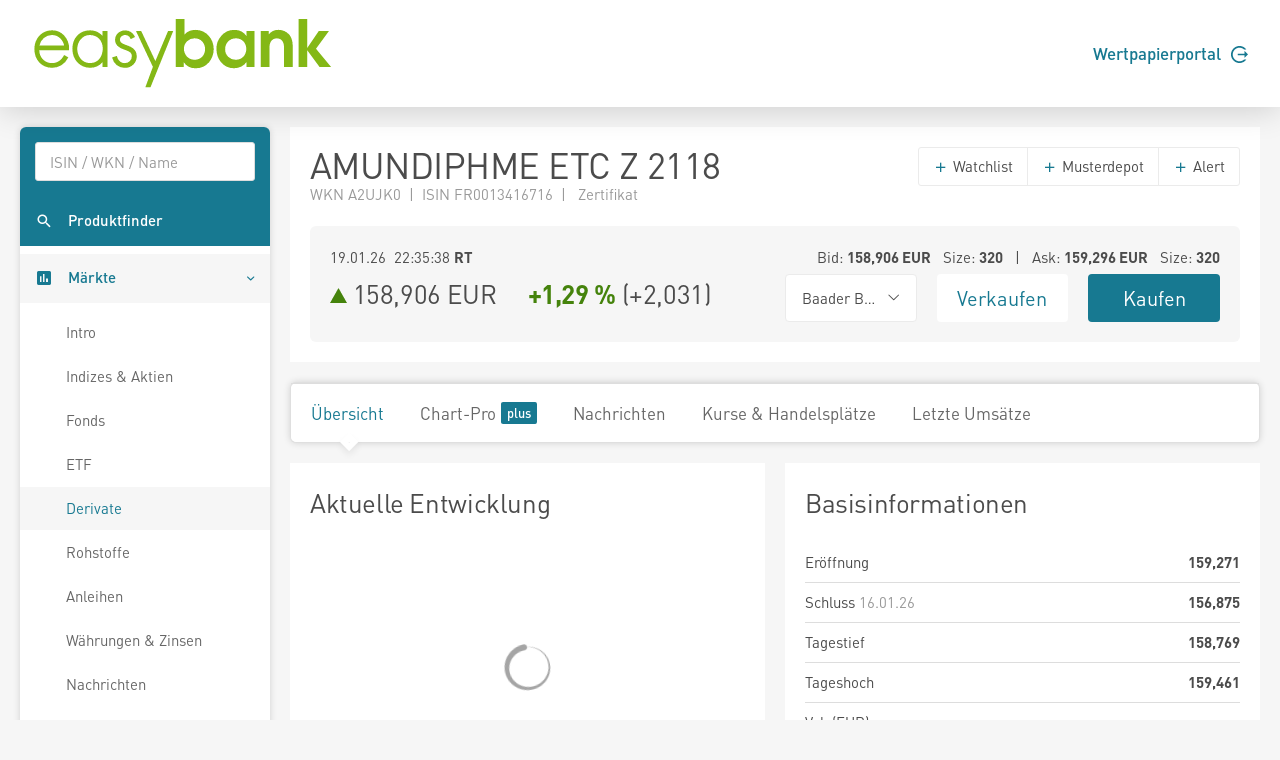

--- FILE ---
content_type: text/html; charset=utf-8
request_url: https://www.easybank.at/markets/zertifikat/tts-173045571/AMUNDIPHME-ETC-Z-2118
body_size: 7895
content:
<!DOCTYPE html>
<html lang="de">
<head>
    <meta charset="UTF-8">
    <title data-streaming-id="tts-173045571" data-streaming-title="GLDA {}">GLDA 158,906</title>
    <meta name="robots" content="none" />
    <link rel="shortcut icon" href="/markets/favicon.gif">
    <link rel="stylesheet" href="/markets/main.css?v=Hu6Nhd7i7gU_UjwAjnd4g6SfEmKptlepF9VLHzSkS3I" />

    <script src="/markets/vendors.min.js?v=WYE8WAKc94uKjTDzuv6FJzSrfNt33FVKgPKhpDBZY5o"></script>

        <script type="application/json" id="ttws-streaming-config">
        {
            "url": "https://push.ttweb.net/http_push/",
            "token": "Q8HMMR48H0UR2_mTjPEj01UucDr93URz0uqG_1sLFAuGopBvY3oTm8sESkxChpHhMymHWFZbt8wjgrCTEzB4i/hphMieNwpEx3ED656AY0_k5J/OCc0Do3GwUea18_dDBHC5Y/4O6AJExSwiK78mS4tb4MrgsCfih_RiEPTQtnSSeH4RqgbY6nA1IKhW7TxLT2FZlHsy8Ajp6dctHr8qNe93aqBR/QrivpaJl4Ds8plRBdsD/hcoVf24kTaTlY/[base64]/zCEFc_yEh_yfTpNzxVpNXQLjvsKgHu15AbUYupEtSQ5jm5CGqaTzdV8TJu77strEYaKhCNketDNy53LCzkcr4qLkluYL5Bmn5UzQfEL_nwe0di3WEAUdNzzLTTLQ/ig8Yqcs7JvElJ8c73/PuVumuJnCnh58NbYiZoBBsTYi8vhI1XsbM4CQhVkYTJ6wEPTt1V/On/8PjlYSCMUeGuWo63TJvlJqK6XUK_GBvk2/rlYj_1X/QompGzVwSgKIwN6XiOx1HtdkG2g==",
            "marketdepth": false
        }
    </script>

</head>
<body>
    
    <header class="page-header">
    <div class="header">
        <div class="container">
            <div class="row">
                <div class="col-6">
                    <a href="/markets/">
                        <svg height="73" viewBox="0 0 242.75 58.42" xmlns="http://www.w3.org/2000/svg">
                            <path d="M15.89,10.66c-8,0-14,6.42-14,14.93,0,8.72,5.88,15.05,14,15.05a14,14,0,0,0,12.89-7.79l.27-.53-3.34-1.93-.3.57c-2,3.77-5.35,5.93-9.17,5.93a10.38,10.38,0,0,1-7.53-3,10.54,10.54,0,0,1-2.86-7.37H29.74v-.77a15.74,15.74,0,0,0-4.28-11.26A13.14,13.14,0,0,0,15.89,10.66ZM6,22.76a10.26,10.26,0,0,1,10-8.35c5.36,0,8.88,4.18,9.73,8.35Zm50.55-7.62a13.4,13.4,0,0,0-10.11-4.48c-8.3,0-14.1,6.09-14.1,14.81s6,15.17,14.22,15.17a13.15,13.15,0,0,0,10-4.57v4h3.93V11.25H56.52ZM46.47,36.89c-6.64,0-10.23-5.88-10.23-11.42,0-5.32,3.84-11.06,10-11.06S56.7,18.83,56.7,25.17C56.7,31,53.54,36.89,46.47,36.89ZM75.74,22.54c-3.27-1.19-5.28-2.05-5.28-4.46,0-2.1,2.16-3.67,4.09-3.67a4.63,4.63,0,0,1,4.27,2.74l.27.58L82.52,16l-.25-.54a8.84,8.84,0,0,0-7.6-4.77c-4.56,0-8.13,3.33-8.13,7.59,0,5.13,4.69,6.84,8.45,8.22,2.82,1,5,2,5,4.84a5.52,5.52,0,0,1-5.58,5.58c-3.85,0-5.53-2.81-6.26-5.17l-.19-.59-3.77,1.2.14.57a10.09,10.09,0,0,0,10.08,7.74,9.16,9.16,0,0,0,9.51-9.21C83.88,25.51,79.37,23.86,75.74,22.54ZM98.83,35.27l-11.32-24H83.33L96.86,39.91c-.21.5-6,16.23-6,16.23h4.1l18.15-44.89H109Z" fill="#84b816" />
                            <path d="M163.34,17.06c-5.09,0-8.63,3.8-8.63,8.85a8.33,8.33,0,0,0,8.53,8.32c5,.05,8.43-3.69,8.43-8.63s-3.44-8.59-8.33-8.54m14.88,23h-6.34V36.15A12.85,12.85,0,0,1,162,41a13.52,13.52,0,0,1-10.61-4.84,16.43,16.43,0,0,1-3.59-10.5,14.74,14.74,0,0,1,3.69-10.35,13.57,13.57,0,0,1,10.72-5,11.58,11.58,0,0,1,9.68,5V11.24h6.34Z" fill="#84b816"/>
                            <path d="M183.26,11.24h6.39v2.65a10,10,0,0,1,8-3.59,11.55,11.55,0,0,1,8.22,3.59,4.84,4.84,0,0,1,.72.84c2.24,3.11,2.29,6.7,2.29,10.4V40.05h-6.91V26.48c0-2.24,0-5.1-1.2-7a5.56,5.56,0,0,0-4.58-2.4,5.84,5.84,0,0,0-4.84,2.55c-1.24,2-1.14,5.1-1.14,7.39v13h-6.91Z" fill="#84b816"/>
                            <polygon points="213.59 1.61 220.5 1.61 220.5 24.81 229.75 11.23 237.91 11.23 227.52 25.33 239.63 40.05 230.38 40.05 220.5 26.58 220.5 40.05 213.59 40.05 213.59 1.61"fill="#84b816" />
                            <path d="M121.71,25.28c0,5,3.48,8.95,8.68,8.95,4.89,0,8.27-3.7,8.27-8.53s-3.32-8.64-8.27-8.64a8.4,8.4,0,0,0-8.68,8.22M115.2,1.61h6.92V14.25c2-2.81,5.73-3.95,9-3.95,8.43,0,14.46,7.23,14.46,15.34a17.21,17.21,0,0,1-3.69,10.51A13.67,13.67,0,0,1,131.33,41a11.22,11.22,0,0,1-9.78-4.84v3.91H115.2Z"fill="#84b816" />
                        </svg>
                    </a>
                </div>
                <div class="col-6">
                    <div class="d-flex align-items-center justify-content-end h-100 font-weight-semibold">
                        <a href="https://ebanking.easybank.at/InternetBanking/InternetBanking?d=login&svc=EASYBANK&ui=html&lang=de&rd=redirectsso&action=WIDGET_OVERVIEW" target="_blank">Wertpapierportal <svg width="17" height="17" viewBox="0 0 20 20" xmlns="http://www.w3.org/2000/svg" class="circle-arrow-right">
    <path fill="currentColor" d="M20 10L16 6V9H8V11H16V14L20 10ZM18 16C16.7407 17.6791 14.985 18.9193 12.9817 19.5451C10.9783 20.1709 8.82884 20.1505 6.83772 19.4868C4.8466 18.8231 3.11478 17.5498 1.88758 15.8471C0.660374 14.1444 0 12.0988 0 10C0 7.90118 0.660374 5.85555 1.88758 4.1529C3.11478 2.45024 4.8466 1.17687 6.83772 0.513167C8.82884 -0.15054 10.9783 -0.170937 12.9817 0.454865C14.985 1.08067 16.7407 2.32094 18 4H15.27C14.1153 2.98166 12.6913 2.31814 11.1689 2.08906C9.64643 1.85997 8.09023 2.07506 6.68699 2.7085C5.28376 3.34194 4.09312 4.36683 3.25793 5.66019C2.42274 6.95354 1.9785 8.46042 1.9785 10C1.9785 11.5396 2.42274 13.0465 3.25793 14.3398C4.09312 15.6332 5.28376 16.6581 6.68699 17.2915C8.09023 17.9249 9.64643 18.14 11.1689 17.9109C12.6913 17.6819 14.1153 17.0183 15.27 16H18Z" />
</svg></a>
                    </div>
                </div>
            </div>
        </div>
    </div>
</header>





    <div class="page-content">
        <nav class="sidebar sidebar-light sidebar-main sidebar-expand align-self-start">
    <div class="sidebar-content">
        <div class="card card-sidebar-mobile">
            <ul class="nav nav-sidebar nav-produktfinder">
                <li class="nav-item sidebar-xs-hide">
                    <div class="nav-form ui-front">
<form action="/markets/produktfinder?SearchType=All" method="get">                            <input type="search" name="SymbolText" class="form-control livesearch-autocomplete" data-quicksearch-url="/markets/quicksearch?q=" placeholder="ISIN / WKN / Name" autocomplete="off" />
</form>                    </div>
                </li>
                <li class="nav-item">
                    <a href="/markets/produktfinder?SearchType=Derivate" class="nav-link"  data-dialog-url="/markets/produktfinder/dialog?SearchType=Derivate" data-dialog-size="modal-full" data-dialog-title="Produktfinder" >
                        <i class="mi mi-search"></i>
                        <span>Produktfinder</span>
                    </a>
                </li>
                
                
            </ul>

            <ul class="nav nav-sidebar" data-nav-type="accordion">
                <li class="nav-item nav-item-submenu nav-item-expanded nav-item-open" aria-expaned=true>
                    <a class="nav-link cursor-pointer active"><i class="mi mi-poll"></i> <span>M&auml;rkte</span></a>

                    <ul class="nav nav-group-sub" data-submenu-title="M&auml;rkte">
                        <li class="nav-item"><a class="nav-link" href="/markets/wertpapiere/intro">Intro</a></li>
                        <li class="nav-item"><a class="nav-link" href="/markets/indexuebersicht">Indizes &amp; Aktien</a></li>
                        
                        <li class="nav-item"><a class="nav-link" href="/markets/fonds/top-performer">Fonds</a></li>
                        <li class="nav-item"><a class="nav-link" href="/markets/etf/top-performer">ETF</a></li>
                        <li class="nav-item"><a class="nav-link active" href="/markets/derivate">Derivate</a></li>
                        <li class="nav-item"><a class="nav-link" href="/markets/rohstoffe">Rohstoffe</a></li>
                        <li class="nav-item"><a class="nav-link" href="/markets/anleihen">Anleihen</a></li>
                        <li class="nav-item"><a class="nav-link" href="/markets/waehrungen-zinsen">W&#xE4;hrungen &amp; Zinsen</a></li>
                        <li class="nav-item"><a class="nav-link" href="/markets/nachrichten">Nachrichten</a></li>
                        <li class="nav-item"><a class="nav-link" href="/markets/analysen">Analysen</a></li>
                    </ul>
                </li>

                <li class="nav-item">
                    <a href="/markets/watchlists" class="nav-link">
                        <i class="mi mi-stars"></i> <span>Watchlists</span><span class="badge badge-primary badge-right badge-plus"></span>                    </a>
                </li>
                <li class="nav-item">
                    <a href="/markets/musterdepots" class="nav-link">
                        <i class="mi mi-filter-b-and-w"></i> <span>Musterdepots</span><span class="badge badge-primary badge-right badge-plus"></span>                    </a>
                </li>
                <li class="nav-item">
                    <a href="/markets/notes" class="nav-link">
                        <i class="mi mi-comment"></i> <span>Notizen</span><span class="badge badge-primary badge-right badge-plus"></span>                    </a>
                </li>
                <li class="nav-item">
                    <a href="/markets/alerts" class="nav-link">
                        <i class="mi mi-notifications"></i> <span>Alerts</span><span class="badge badge-primary badge-right badge-plus"></span>                    </a>
                </li>
                
                <li class="nav-item">
                        <a href="/markets/realtime/signin" class="nav-link">
        <i class="mi mi-whatshot"></i>
        <span>Realtime B&ouml;rsen</span>
        <span class="badge badge-primary badge-right badge-plus"></span>
    </a>

                </li>
                
                    <li class="nav-item">
                        <a href="/markets/plus/signin" class="nav-link"><i class="mi mi-account-box"></i> <span>My Markets</span><span class="badge badge-primary badge-right badge-plus"></span></a>
                    </li>
            </ul>
        </div>
    </div>
</nav>


        <main class="content-wrapper">
<div class="content-inline realtime-session-alert d-print-none">
    <div class="alert alert-warning">
        <span data-realtime-timeout>Realtime Push wurde wegen Inaktivit&auml;t automatisch pausiert. Zum Aktivieren aktualisieren Sie die Seite oder klicken Sie <a href="/markets/zertifikat/tts-173045571/AMUNDIPHME-ETC-Z-2118">hier</a>.</span>
        <span data-realtime-invalidated>Realtime Push wurde durch eine andere Aktivierung ung&uuml;ltig. Um Realtime Push wieder zu aktivieren, klicken Sie <a href="/markets/realtime/activate">hier</a>.</span>
    </div>
</div>

            

<div class="sticky-header" data-streaming-id="tts-173045571">
    <div class="sticky-header-content text-nowrap">
        <h2 class="d-inline mb-0" title="AMUNDIPHME ETC Z 2118">AMUNDIPHME ETC Z 2118 <sup class="text-realtime"></sup></h2>
        <h2 class="d-inline mb-0 ml-5">
            

<svg xmlns="http://www.w3.org/2000/svg" viewBox="0 0 15 17" width="15" height="17" data-streaming-arrow class="arrow arrow-rising arrow-md" >
    <polygon points="0 0 15 8.5 0 17 0 0" />
</svg>

            <span data-streaming-last>158,906</span> EUR&emsp;
            <span data-streaming-change-percent data-streaming-colored class="font-weight-bold"><span class="text-rising">&#x2B;1,29 %</span></span>
            (<span data-streaming-change><span>&#x2B;2,031</span></span>)
        </h2>

            <div class="text-right">
                    <a href="https://portal.easybank.at/group/guest/flowdispatcher?ucs=VERKAUF&amp;isin=FR0013416716" target="_blank" onclick="firebaseService.logEvent('clicked_sell');" class="btn btn-sell ml-3">Verkaufen</a>
                    <a href="https://portal.easybank.at/group/guest/flowdispatcher?ucs=KAUF&amp;isin=FR0013416716" target="_blank" onclick="firebaseService.logEvent('clicked_buy');" class="btn btn-buy ml-3">Kaufen</a>
            </div>
    </div>
</div>


<article class="content">
    <div class="card" data-streaming-id="tts-173045571">
        <header class="card-header header-elements-inline header-elements-inline-top">
            <div>
                <h1 class="mb-0 line-height-1">AMUNDIPHME ETC Z 2118</h1>
                <div class="text-secondary">
WKN A2UJK0&ensp;|&ensp;ISIN FR0013416716&ensp;|&ensp;                    Zertifikat
                </div>
            </div>
            <div class="header-elements header-elements-top">
                <div class="btn-group">
                    <button data-url="/markets/watchlists/add?symbolId=tts-173045571" class="btn btn-white add-to-watchlist-dialog"><i class="mi-add text-primary"></i> Watchlist</button>
                        <button data-url="/markets/musterdepots/buy-sell?symbolId=tts-173045571" class="btn btn-white buysell-musterdepot-dialog"><i class="mi-add text-primary"></i> Musterdepot</button>
                    <button data-url="/markets/alerts/create?symbolId=tts-173045571" class="btn btn-white create-alert-dialog"><i class="mi-add text-primary"></i> Alert</button>
                </div>
            </div>
        </header>
        <div class="card-body">
            <section class="card">
                <div class="card-body">
                    <div class="row">
                        <div class="col-5 text-nowrap text-truncate"><span data-streaming-last-datetime>19.01.26 22:35:38</span> <span class="font-weight-bold">RT</span></div>
                        <div class="col-7 text-right text-nowrap text-truncate">
                            
Bid: <span class="font-weight-bold"><span data-streaming-bid>158,906</span> EUR</span>
    &ensp;Size: <span class="font-weight-bold"><span data-streaming-bidsize><span>320</span></span></span>
&ensp;|&ensp;
Ask: <span class="font-weight-bold"><span data-streaming-ask>159,296</span> EUR</span>
    &ensp;Size: <span class="font-weight-bold"><span data-streaming-asksize><span>320</span></span></span>

                        </div>
                    </div>
                    <div class="row mt-1">
                        <div class="h2 mb-0 col-6">
                            

<svg xmlns="http://www.w3.org/2000/svg" viewBox="0 0 15 17" width="15" height="17" data-streaming-arrow class="arrow arrow-rising arrow-md" >
    <polygon points="0 0 15 8.5 0 17 0 0" />
</svg>

                            <span class="text-nowrap"><span data-streaming-last>158,906</span> EUR</span>&emsp;
                            <span class="text-nowrap font-weight-bold" data-streaming-change-percent data-streaming-colored><span class="text-rising">&#x2B;1,29 %</span></span>
                            <span class="text-nowrap">(<span data-streaming-change><span>&#x2B;2,031</span></span>)</span>
                        </div>
                        <div class="col-2">
                            <div class="btn-group w-100">
                                <button class="btn btn-xl font-size-base btn-white dropdown-toggle text-body w-100" data-toggle="dropdown" aria-expanded="false"><span>Baader Bank (Baadex)</span></button>
                                <div class="dropdown-menu" x-placement="bottom-start">
                                        <a href="/markets/zertifikat/tts-166821698/AMUNDI-PHYS-GOLD-AMUNDI-PHYSICAL-GOLD-ETC" class="dropdown-item">Euronext - Paris</a>
                                        <a href="/markets/zertifikat/tts-290848266/AMUNDI-PHYS-GOLD-AMUNDI-PHYSICAL-GOLD-ETC" class="dropdown-item">Euronext - Amsterdam</a>
                                        <a href="/markets/zertifikat/tts-169652271/AMUNDIPHME-ETC-Z-2118" class="dropdown-item">Xetra</a>
                                        <a href="/markets/zertifikat/tts-176881020/AMUNDIPHME-ETC-Z-2118" class="dropdown-item">TradeGate <sup class="text-realtime"></sup></a>
                                        <a href="/markets/etf/tts-173065148/AMUNDIPHME-ETC-Z-2118" class="dropdown-item">gettex <sup class="text-realtime"></sup></a>
                                        <a href="/markets/zertifikat/tts-188036704/AMUNDIPHME-ETC-Z-2118" class="dropdown-item">Stuttgart</a>
                                        <a href="/markets/zertifikat/tts-169711012/AMUNDIPHME-ETC-Z-2118" class="dropdown-item">Frankfurt</a>
                                        <a href="/markets/zertifikat/tts-214245414/AMUNDIPHME-ETC-Z-2118" class="dropdown-item">D&#xFC;sseldorf</a>
                                        <a href="/markets/zertifikat/tts-173042357/AMUNDIPHME-ETC-Z-2118" class="dropdown-item">M&#xFC;nchen</a>
                                        <a href="/markets/zertifikat/tts-167307843/AMUNDIPHME-ETC-Z-2118" class="dropdown-item">Berlin</a>
                                        <a href="/markets/zertifikat/tts-173045571/AMUNDIPHME-ETC-Z-2118" class="dropdown-item">Baader Bank (Baadex) <sup class="text-realtime"></sup></a>
                                        <a href="/markets/fonds/FU_100078261/AMUNDI-PHYSICAL-GOLD-ETC" class="dropdown-item">Fonds</a>
                                        <a href="/markets/zertifikat/tts-178045499/AMUNDIPHME-ETC-Z-2118" class="dropdown-item">Lang &amp; Schwarz <sup class="text-realtime"></sup></a>
                                        <a href="/markets/zertifikat/tts-384082932/AMUNDI-PHYS-GOLD-AMUNDI-PHYSICAL-GOLD-ETC" class="dropdown-item">Euronext - Amsterdam</a>
                                        <a href="/markets/zertifikat/tts-384082933/AMUNDI-PHYS-GOLD-AMUNDI-PHYSICAL-GOLD-ETC" class="dropdown-item">Euronext - Paris</a>
                                        <a href="/markets/zertifikat/tts-372088656/AMUNDIPHME-ETC-Z-2118" class="dropdown-item">Hamburg</a>
                                        <a href="/markets/zertifikat/tts-363231897/AMUNDIPHME-ETC-Z-2118" class="dropdown-item">Stuttgart</a>
                                </div>
                            </div>
                        </div>
                            <div class="col-2"><a href="https://portal.easybank.at/group/guest/flowdispatcher?ucs=VERKAUF&amp;isin=FR0013416716" target="_blank" onclick="firebaseService.logEvent('clicked_sell');" class="btn btn-xl btn-sell w-100">Verkaufen</a></div>
                            <div class="col-2"><a href="https://portal.easybank.at/group/guest/flowdispatcher?ucs=KAUF&amp;isin=FR0013416716" target="_blank" onclick="firebaseService.logEvent('clicked_buy');" class="btn btn-xl btn-buy w-100">Kaufen</a></div>
                    </div>
                </div>
            </section>
        </div>
    </div>

    <nav class="navbar navbar-shadow navbar-lg navbar-expand navbar-light navbar-component">
        <div class="navbar-collapse">
            <ul class="nav navbar-nav">
                <li class="nav-item"><a class="navbar-nav-link active" href="/markets/zertifikat/tts-173045571/AMUNDIPHME-ETC-Z-2118">&#xDC;bersicht</a></li>
                <li class="nav-item"><a class="navbar-nav-link" href="/markets/zertifikat/tts-173045571/AMUNDIPHME-ETC-Z-2118/chart">Chart-Pro <span class="badge badge-primary badge-plus ml-1"></a></li>
                <li class="nav-item"><a class="navbar-nav-link" href="/markets/zertifikat/tts-173045571/AMUNDIPHME-ETC-Z-2118/nachrichten">Nachrichten</a></li>
                <li class="nav-item"><a class="navbar-nav-link" href="/markets/zertifikat/tts-173045571/AMUNDIPHME-ETC-Z-2118/kurse-handelsplaetze">Kurse &amp; Handelspl&#xE4;tze</a></li>
                <li class="nav-item"><a class="navbar-nav-link" href="/markets/zertifikat/tts-173045571/AMUNDIPHME-ETC-Z-2118/letzte-umsaetze">Letzte Ums&#xE4;tze</a></li>
            </ul>
        </div>
    </nav>

    
<div class="card-deck">
    <section class="card">
        <header class="card-header"><h2 class="card-title">Aktuelle Entwicklung</h2></header>
        <div class="card-body">
            
<div
    data-chart-url="/markets/chart/tts-173045571/historic-quotes"
    data-chart-series-name="AMUNDIPHME ETC Z 2118"
    data-chart-center-threshold="false"
    data-chart-show-underlying="true"
    data-chart-underlying-plot-lines='[{"id":"StrikePrice","value":null,"label":"Basispreis"},{"id":"Cap","value":null,"label":"Cap"},{"id":"KnockIn","value":null,"label":"Sicherheitslevel"},{"id":"BonusLevel","value":null,"label":"Bonuslevel"},{"id":"KnockOut","value":null,"label":"Knock-Out"}]'    data-chart-decimals="3"
    data-chart-negative-color="true">
    <div class="chart-container" style="height: 250px;">
        <div class="chart"></div>
        <div class="loading-overlay center-spinner">
            <i class="icon-spinner2 icon-3x spinner"></i>
        </div>
    </div>
    <div class="btn-group btn-group-toggle btn-group-left chart-level-buttons" data-toggle="buttons">
            <label class="btn btn-link active">
                <input type="radio" name="chart-level-tts-173045571" value="Intraday" checked>
                Intraday
            </label>
            <label class="btn btn-link">
                <input type="radio" name="chart-level-tts-173045571" value="OneMonth" >
                1 Monat
            </label>
            <label class="btn btn-link">
                <input type="radio" name="chart-level-tts-173045571" value="SixMonth" >
                6 Monate
            </label>
            <label class="btn btn-link">
                <input type="radio" name="chart-level-tts-173045571" value="OneYear" >
                1 Jahr
            </label>
            <label class="btn btn-link">
                <input type="radio" name="chart-level-tts-173045571" value="ThreeYears" >
                3 Jahre
            </label>
            <label class="btn btn-link">
                <input type="radio" name="chart-level-tts-173045571" value="FiveYears" >
                5 Jahre
            </label>
            <label class="btn btn-link">
                <input type="radio" name="chart-level-tts-173045571" value="Total" >
                seit Beginn
            </label>
    </div>
</div>

        </div>
        <footer class="card-footer bg-white">
            <a href="/markets/zertifikat/tts-173045571/AMUNDIPHME-ETC-Z-2118/chart">Zum Chart <i class="mi-keyboard-arrow-right"></i></a>
        </footer>
    </section>

    <section class="card">
        <header class="card-header"><h2 class="card-title">Basisinformationen</h2></header>
        <table class="table table-xs">
            <tr>
                <td>Er&ouml;ffnung</td>
                <td class="text-right font-weight-bold">159,271</td>
            </tr>
            <tr>
                <td>Schluss <span class="text-secondary">16.01.26</span></td>
                <td class="text-right font-weight-bold">156,875</td>
            </tr>
            <tr>
                <td>Tagestief</td>
                <td class="text-right"><span class="font-weight-bold">158,769</span></td>
            </tr>
            <tr>
                <td>Tageshoch</td>
                <td class="text-right"><span class="font-weight-bold">159,461</span></td>
            </tr>
            <tr>
                <td>Vol. (EUR)</td>
                <td class="text-right font-weight-bold">-</td>
            </tr>
            <tr>
                <td>Vol. Stk.</td>
                <td class="text-right font-weight-bold"><span>-</span></td>
            </tr>
            <tr>
                <td>Preisfeststellung</td>
                <td class="text-right font-weight-bold"><span>3.388</span></td>
            </tr>
        </table>
        <div class="card-spacer"></div>
    </section>
</div>




<div class="card-deck">
    <section class="card">
        <header class="card-header"><h2 class="card-title">Marktnachrichten</h2></header>
            <div class="card-body">Keine Daten verf&uuml;gbar</div>
        <div class="card-spacer"></div>
        <footer class="card-footer bg-white">
            <a href="/markets/zertifikat/tts-173045571/AMUNDIPHME-ETC-Z-2118/nachrichten">Alle Nachrichten ansehen <i class="mi-keyboard-arrow-right"></i></a>
        </footer>
    </section>

    <section class="card">
        <header class="card-header"><h2 class="card-title">Performance</h2></header>
        <table class="table table-xs">
            <thead>
                <tr>
                    <th>Zeitraum</th>
                    <th class="text-right">AMUNDIPHME ETC Z</th>
                </tr>
            </thead>
            <tbody>
                <tr>
                    <td>1 Monat</td>
                    <td class="text-right"><span class="text-rising">&#x2B;8,31 %</span></td>
                </tr>
                <tr>
                    <td>1 Jahr</td>
                    <td class="text-right"><span class="text-rising">&#x2B;53,06 %</span></td>
                </tr>
                <tr>
                    <td>3 Jahre</td>
                    <td class="text-right"><span class="text-rising">&#x2B;124,29 %</span></td>
                </tr>
                <tr>
                    <td>5 Jahre</td>
                    <td class="text-right"><span class="text-rising">&#x2B;162,76 %</span></td>
                </tr>
            </tbody>
        </table>
        <div class="card-body">
            <div class="row">
                <div class="col-1">
                    
<svg xmlns="http://www.w3.org/2000/svg" viewBox="0 0 15 17" width="15" height="17" class="arrow arrow-rising arrow-lg" >
    <polygon points="0 0 15 8.5 0 17 0 0" />
</svg>

                </div>
                <div class="col-5">
                    52W Hoch <span class="text-secondary">(15.01.26):</span><br />
                    <span class="font-weight-bold">157,436 EUR</span>
                </div>
                <div class="col-1">
                    
<svg xmlns="http://www.w3.org/2000/svg" viewBox="0 0 15 17" width="15" height="17" class="arrow arrow-falling arrow-lg" >
    <polygon points="0 0 15 8.5 0 17 0 0" />
</svg>

                </div>
                <div class="col-5">
                    52W Tief <span class="text-secondary">(20.01.25):</span><br />
                    <span class="font-weight-bold">102,587 EUR</span>
                </div>
            </div>
        </div>
    </section>
</div>

<div class="card-deck">
    <section class="card">
        <header class="card-header"><h2 class="card-title">Handelspl&auml;tze</h2></header>
        
    <table class="table table-xs table-hover text-nowrap">
        <thead>
            <tr>
                <th>Name</th>
                <th class="text-right">Aktuell</th>
                <th class="text-right">Zeit</th>
                <th class="text-right">Vol. Stk.</th>
            </tr>
        </thead>
        <tbody>
                <tr data-href="/markets/zertifikat/tts-166821698/AMUNDI-PHYS-GOLD-AMUNDI-PHYSICAL-GOLD-ETC">
                    <td class="table-col-truncate w-40"><a href="/markets/zertifikat/tts-166821698/AMUNDI-PHYS-GOLD-AMUNDI-PHYSICAL-GOLD-ETC" title="Euronext - Paris">Euronext - Paris</a></td>
                    <td class="text-right"><span data-streaming-last data-streaming-decimals="2">150,47</span> EUR</td>
                    <td class="text-right text-secondary"><span data-streaming-last-datetime data-streaming-time-only data-streaming-minutes>05.01.26</span></td>
                    <td class="text-right">72,25 Tsd.</td>
                </tr>
                <tr data-href="/markets/zertifikat/tts-384082933/AMUNDI-PHYS-GOLD-AMUNDI-PHYSICAL-GOLD-ETC">
                    <td class="table-col-truncate w-40"><a href="/markets/zertifikat/tts-384082933/AMUNDI-PHYS-GOLD-AMUNDI-PHYSICAL-GOLD-ETC" title="Euronext - Paris">Euronext - Paris</a></td>
                    <td class="text-right"><span data-streaming-last data-streaming-decimals="2">159,00</span> EUR</td>
                    <td class="text-right text-secondary"><span data-streaming-last-datetime data-streaming-time-only data-streaming-minutes>17:35</span></td>
                    <td class="text-right">43,42 Tsd.</td>
                </tr>
                <tr data-href="/markets/zertifikat/tts-169652271/AMUNDIPHME-ETC-Z-2118">
                    <td class="table-col-truncate w-40"><a href="/markets/zertifikat/tts-169652271/AMUNDIPHME-ETC-Z-2118" title="Xetra">Xetra</a></td>
                    <td class="text-right"><span data-streaming-last data-streaming-decimals="2">159,08</span> EUR</td>
                    <td class="text-right text-secondary"><span data-streaming-last-datetime data-streaming-time-only data-streaming-minutes>17:36</span></td>
                    <td class="text-right">21,19 Tsd.</td>
                </tr>
                <tr data-href="/markets/zertifikat/tts-290848266/AMUNDI-PHYS-GOLD-AMUNDI-PHYSICAL-GOLD-ETC">
                    <td class="table-col-truncate w-40"><a href="/markets/zertifikat/tts-290848266/AMUNDI-PHYS-GOLD-AMUNDI-PHYSICAL-GOLD-ETC" title="Euronext - Amsterdam">Euronext - Amsterdam</a></td>
                    <td class="text-right"><span data-streaming-last data-streaming-decimals="2">176,25</span> USD</td>
                    <td class="text-right text-secondary"><span data-streaming-last-datetime data-streaming-time-only data-streaming-minutes>05.01.26</span></td>
                    <td class="text-right">16,88 Tsd.</td>
                </tr>
                <tr data-href="/markets/zertifikat/tts-384082932/AMUNDI-PHYS-GOLD-AMUNDI-PHYSICAL-GOLD-ETC">
                    <td class="table-col-truncate w-40"><a href="/markets/zertifikat/tts-384082932/AMUNDI-PHYS-GOLD-AMUNDI-PHYSICAL-GOLD-ETC" title="Euronext - Amsterdam">Euronext - Amsterdam</a></td>
                    <td class="text-right"><span data-streaming-last data-streaming-decimals="2">185,15</span> USD</td>
                    <td class="text-right text-secondary"><span data-streaming-last-datetime data-streaming-time-only data-streaming-minutes>17:35</span></td>
                    <td class="text-right">11,59 Tsd.</td>
                </tr>
        </tbody>
    </table>

        <div class="card-spacer"></div>
        <footer class="card-footer bg-white">
            <a href="/markets/zertifikat/tts-173045571/AMUNDIPHME-ETC-Z-2118/kurse-handelsplaetze">Alle Handelspl&auml;tze im Detail <i class="mi-keyboard-arrow-right"></i></a>
        </footer>
    </section>

    <section class="card">
        <header class="card-header"><h2 class="card-title">Letzte Ums&auml;tze</h2></header>
        
    <table class="table table-xs text-nowrap">
        <thead>
            <tr>
                <th>Zeit</th>
                <th class="text-right">Vol. Stk.</th>
                <th class="text-right">Kurs</th>
            </tr>
        </thead>
        <tbody>
                <tr>
                    <td class="text-secondary">22:35:38</td>
                    <td class="text-right">-</td>
                    <td class="text-right">158,906</td>
                </tr>
                <tr>
                    <td class="text-secondary">22:28:30</td>
                    <td class="text-right">-</td>
                    <td class="text-right">158,947</td>
                </tr>
                <tr>
                    <td class="text-secondary">22:02:19</td>
                    <td class="text-right">-</td>
                    <td class="text-right">158,906</td>
                </tr>
                <tr>
                    <td class="text-secondary">20:52:20</td>
                    <td class="text-right">-</td>
                    <td class="text-right">158,947</td>
                </tr>
                <tr>
                    <td class="text-secondary">20:51:16</td>
                    <td class="text-right">-</td>
                    <td class="text-right">158,906</td>
                </tr>
        </tbody>
    </table>

        <div class="card-spacer"></div>
        <footer class="card-footer bg-white">
            <a href="/markets/zertifikat/tts-173045571/AMUNDIPHME-ETC-Z-2118/letzte-umsaetze">Mehr Ums&auml;tze im Detail <i class="mi-keyboard-arrow-right"></i></a>
        </footer>
    </section>
</div>

<div class="card-deck">
    <section class="card">
        <header class="card-header"><h2 class="card-title">Zertifikat Kommentar</h2></header>
        <div class="card-body">
            -
        </div>
    </section>

    <section class="card">
        <header class="card-header"><h2 class="card-title">Zertifikat Dokumente</h2></header>
        
    <div class="card-body">
        <p class="font-size-lg">Loggen Sie sich in Ihren Markets plus Account ein um auf die Dokumente zugreifen zu k&ouml;nnen.</p>
        <p><a href="/markets/plus/signin?returnUrl=%2Fmarkets%2Fzertifikat%2Ftts-173045571%2FAMUNDIPHME-ETC-Z-2118" data-url="/markets/plus/signin-dialog?returnUrl=%2Fmarkets%2Fzertifikat%2Ftts-173045571%2FAMUNDIPHME-ETC-Z-2118" class="btn btn-primary btn-xl sign-in-dialog">Login</a></p>
    </div>

    </section>
</div>

<div class="card-deck">
    
    <section class="card">
        <header class="card-header"><h2 class="card-title">Notizen</h2></header>
        <div class="card-body">
            <p class="font-size-lg">Loggen Sie sich in Ihren Markets plus Account ein um schnell und einfach pers&ouml;nliche Notizen zu Wertpapiere zu erfassen.</p>
            <p><a href="/markets/plus/signin?returnUrl=%2Fmarkets%2Fzertifikat%2Ftts-173045571%2FAMUNDIPHME-ETC-Z-2118" data-url="/markets/plus/signin-dialog?returnUrl=%2Fmarkets%2Fzertifikat%2Ftts-173045571%2FAMUNDIPHME-ETC-Z-2118" class="btn btn-primary btn-xl sign-in-dialog">Login</a></p>
        </div>
    </section>


</div>


</article>

            
                <footer class="disclaimer">
                    Performanceergebnisse der Vergangenheit lassen keine R&uuml;ckschl&uuml;sse auf die k&uuml;nftige Entwicklung zu.<br />
                    Alle Kursinformationen sind nach den Bestimmungen der jeweiligen B&ouml;rse verz&ouml;gert. Technologie und Daten von <a href="https://www.baha.com" target="_blank" rel="nofollow">baha</a>. Nikkei 225 &copy;Nikkei Inc.
                </footer>
        </main>
    </div>

    
    <footer class="page-footer">
    <div class="container">
        <div class="row">
            <div class="col-3 page-footer-primary-link">
                <p><a href="https://wertpapierdepot.easybank.at/main/register" target="_blank" class="btn rounded-pill">Jetzt Depot er&ouml;ffnen</a></p>
                <p><a href="https://ebanking.easybank.at/InternetBanking/InternetBanking?d=login&svc=EASYBANK&ui=html&lang=de&rd=redirectsso&action=WIDGET_OVERVIEW" target="_blank">Wertpapierportal Login <i class="mi mi-arrow-forward"></i></a></p>
                <p><a href="https://ebanking.easybank.at/InternetBanking/InternetBanking?d=login&svc=EASYBANK&ui=html&lang=de" target="_blank">eBanking Login <i class="mi mi-arrow-forward"></i></a></p>
            </div>
            <div class="col-3 page-footer-secondary-link">
                <p class="font-weight-bold">Markets</p>
                <p><a href="/markets/indexuebersicht">Indizes &amp; Aktien</a></p>
                <p><a href="/markets/fonds/top-performer">Fonds</a></p>
                <p><a href="/markets/etf/top-performer">ETF</a></p>
                <p><a href="/markets/derivate">Derivate</a></p>
                <p><a href="/markets/rohstoffe">Rohstoffe</a></p>
                <p><a href="/markets/anleihen">Anleihen</a></p>
                <p><a href="/markets/waehrungen-zinsen">W&auml;hrungen &amp; Zinsen</a></p>
                <p><a href="/markets/nachrichten">Nachrichten</a></p>
                <p><a href="/markets/analysen">Analysen</a></p>
            </div>
            <div class="col-3 page-footer-secondary-link">
                <p class="font-weight-bold">Tools</p>
                <p><a href="/markets/produktfinder?SearchType=Derivate">Suche</a></p>
                <p><a href="/markets/watchlists">Watchlists</a></p>
                <p><a href="/markets/musterdepots">Musterdepots</a></p>
                <p><a href="/markets/notes">Notizen</a></p>
                <p><a href="/markets/alerts">Alerts</a></p>
                <p><a href="/markets/realtime">Realtime B&ouml;rsen</a></p>
                <p>
                        <a href="/markets/plus/signin">My Markets</a>
                </p>
            </div>
            <div class="col-3 page-footer-secondary-link">
                <p class="font-weight-bold">Produkte</p>
                <p><a href="https://www.easybank.at/easybank/konto" target="_blank">Konten</a></p>
                <p><a href="https://www.easybank.at/easybank/konto/easy-gratis" target="_blank">easy gratis Konto</a></p>
                <p><a href="https://www.easybank.at/easybank/anlegen/wertpapierdepot" target="_blank">Wertpapierdepot</a></p>
                <p><a href="https://www.easybank.at/easybank/anlegen/young-investors-wertpapierdepot" target="_blank">Young Investors Depot </a></p>
                <p><a href="https://www.easybank.at/easybank/anlegen/sparplaene" target="_blank">Sparpl&auml;ne</a></p>
                <p><a href="https://www.easybank.at/easybank/anlegen/vermoegensverwaltung" target="_blank">Verm&ouml;gensverwaltung</a></p>
                <p><a href="https://www.easybank.at/easybank/akademie" target="_blank">Akademie</a></p>
                <p><a href="https://www.easybank.at/easybank/kredite" target="_blank">Finanzieren</a></p>
                <p><a href="https://www.easybank.at/easybank/sparen" target="_blank">Sparen</a></p>
            </div>
        </div>
        <div class="row mt-5">
            <div class="col page-footer-external-link">
                <a href="https://www.easybank.at/easybank/" target="_blank">easybank <svg width="17" height="17" viewBox="0 0 20 20" xmlns="http://www.w3.org/2000/svg" class="circle-arrow-right">
    <path fill="currentColor" d="M20 10L16 6V9H8V11H16V14L20 10ZM18 16C16.7407 17.6791 14.985 18.9193 12.9817 19.5451C10.9783 20.1709 8.82884 20.1505 6.83772 19.4868C4.8466 18.8231 3.11478 17.5498 1.88758 15.8471C0.660374 14.1444 0 12.0988 0 10C0 7.90118 0.660374 5.85555 1.88758 4.1529C3.11478 2.45024 4.8466 1.17687 6.83772 0.513167C8.82884 -0.15054 10.9783 -0.170937 12.9817 0.454865C14.985 1.08067 16.7407 2.32094 18 4H15.27C14.1153 2.98166 12.6913 2.31814 11.1689 2.08906C9.64643 1.85997 8.09023 2.07506 6.68699 2.7085C5.28376 3.34194 4.09312 4.36683 3.25793 5.66019C2.42274 6.95354 1.9785 8.46042 1.9785 10C1.9785 11.5396 2.42274 13.0465 3.25793 14.3398C4.09312 15.6332 5.28376 16.6581 6.68699 17.2915C8.09023 17.9249 9.64643 18.14 11.1689 17.9109C12.6913 17.6819 14.1153 17.0183 15.27 16H18Z" />
</svg></a>
                <a href="https://www.bawag.at/bawag/privatkunden/" target="_blank" class="ml-4">BAWAG <svg width="17" height="17" viewBox="0 0 20 20" xmlns="http://www.w3.org/2000/svg" class="circle-arrow-right">
    <path fill="currentColor" d="M20 10L16 6V9H8V11H16V14L20 10ZM18 16C16.7407 17.6791 14.985 18.9193 12.9817 19.5451C10.9783 20.1709 8.82884 20.1505 6.83772 19.4868C4.8466 18.8231 3.11478 17.5498 1.88758 15.8471C0.660374 14.1444 0 12.0988 0 10C0 7.90118 0.660374 5.85555 1.88758 4.1529C3.11478 2.45024 4.8466 1.17687 6.83772 0.513167C8.82884 -0.15054 10.9783 -0.170937 12.9817 0.454865C14.985 1.08067 16.7407 2.32094 18 4H15.27C14.1153 2.98166 12.6913 2.31814 11.1689 2.08906C9.64643 1.85997 8.09023 2.07506 6.68699 2.7085C5.28376 3.34194 4.09312 4.36683 3.25793 5.66019C2.42274 6.95354 1.9785 8.46042 1.9785 10C1.9785 11.5396 2.42274 13.0465 3.25793 14.3398C4.09312 15.6332 5.28376 16.6581 6.68699 17.2915C8.09023 17.9249 9.64643 18.14 11.1689 17.9109C12.6913 17.6819 14.1153 17.0183 15.27 16H18Z" />
</svg></a>
                <a href="https://www.bawaggroup.com/" target="_blank" class="ml-4">BAWAG Group <svg width="17" height="17" viewBox="0 0 20 20" xmlns="http://www.w3.org/2000/svg" class="circle-arrow-right">
    <path fill="currentColor" d="M20 10L16 6V9H8V11H16V14L20 10ZM18 16C16.7407 17.6791 14.985 18.9193 12.9817 19.5451C10.9783 20.1709 8.82884 20.1505 6.83772 19.4868C4.8466 18.8231 3.11478 17.5498 1.88758 15.8471C0.660374 14.1444 0 12.0988 0 10C0 7.90118 0.660374 5.85555 1.88758 4.1529C3.11478 2.45024 4.8466 1.17687 6.83772 0.513167C8.82884 -0.15054 10.9783 -0.170937 12.9817 0.454865C14.985 1.08067 16.7407 2.32094 18 4H15.27C14.1153 2.98166 12.6913 2.31814 11.1689 2.08906C9.64643 1.85997 8.09023 2.07506 6.68699 2.7085C5.28376 3.34194 4.09312 4.36683 3.25793 5.66019C2.42274 6.95354 1.9785 8.46042 1.9785 10C1.9785 11.5396 2.42274 13.0465 3.25793 14.3398C4.09312 15.6332 5.28376 16.6581 6.68699 17.2915C8.09023 17.9249 9.64643 18.14 11.1689 17.9109C12.6913 17.6819 14.1153 17.0183 15.27 16H18Z" />
</svg></a>
            </div>
        </div>
        <div class="row mt-5">
            <div class="col-6 page-footer-impress-link">
                <a href="https://www.easybank.at/easybank/impressum" target="_blank">Impressum</a>&ensp;|&ensp;
                <a href="https://www.easybank.at/easybank/datenschutz" target="_blank">Datenschutz</a>
            </div>
            <div class="col-6 text-right">
                &copy; easybank
            </div>
        </div>
    </div>
</footer>




    
    <script src="/markets/main.js?v=ttTgZzdux-4swcyrx-F6QYMglXqcnDQBVu2-ERdhFp0" defer></script>

    
</body>
</html>
